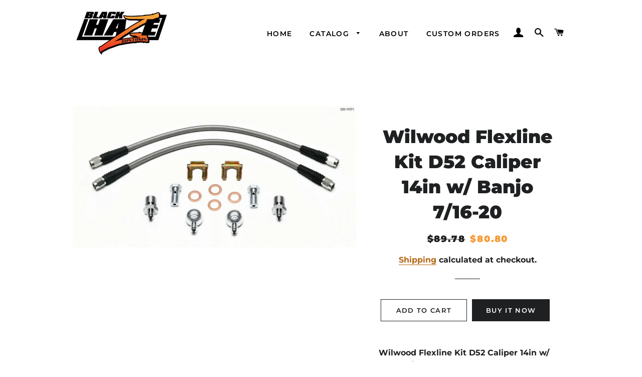

--- FILE ---
content_type: text/html; charset=utf-8
request_url: https://blackhazecustoms.com/products/wilwood-flexline-kit-d52-caliper-14in-w-banjo-7-16-20
body_size: 17402
content:
<!doctype html>
<html class="no-js" lang="en">
<head>

  <!-- Basic page needs ================================================== -->
  <meta charset="utf-8">
  <meta http-equiv="X-UA-Compatible" content="IE=edge,chrome=1">

  
    <link rel="shortcut icon" href="//blackhazecustoms.com/cdn/shop/files/favicon_32x32.png?v=1620754733" type="image/png" />
  

  <!-- Title and description ================================================== -->
  <title>
  Wilwood Flexline Kit D52 Caliper 14in w/ Banjo 7/16-20 &ndash; Black Haze Customs
  </title>

  
  <meta name="description" content="Wilwood Flexline Kit D52 Caliper 14in w/ Banjo 7/16-20">
  

  <!-- Helpers ================================================== -->
  <!-- /snippets/social-meta-tags.liquid -->




<meta property="og:site_name" content="Black Haze Customs">
<meta property="og:url" content="https://blackhazecustoms.com/products/wilwood-flexline-kit-d52-caliper-14in-w-banjo-7-16-20">
<meta property="og:title" content="Wilwood Flexline Kit D52 Caliper 14in w/ Banjo 7/16-20">
<meta property="og:type" content="product">
<meta property="og:description" content="Wilwood Flexline Kit D52 Caliper 14in w/ Banjo 7/16-20">

  <meta property="og:price:amount" content="80.80">
  <meta property="og:price:currency" content="USD">

<meta property="og:image" content="http://blackhazecustoms.com/cdn/shop/products/6ba558cce740173ffc9f885bf45f06ee_1200x1200.jpg?v=1626534902">
<meta property="og:image:secure_url" content="https://blackhazecustoms.com/cdn/shop/products/6ba558cce740173ffc9f885bf45f06ee_1200x1200.jpg?v=1626534902">


<meta name="twitter:card" content="summary_large_image">
<meta name="twitter:title" content="Wilwood Flexline Kit D52 Caliper 14in w/ Banjo 7/16-20">
<meta name="twitter:description" content="Wilwood Flexline Kit D52 Caliper 14in w/ Banjo 7/16-20">

  <link rel="canonical" href="https://blackhazecustoms.com/products/wilwood-flexline-kit-d52-caliper-14in-w-banjo-7-16-20">
  <meta name="viewport" content="width=device-width,initial-scale=1,shrink-to-fit=no">
  <meta name="theme-color" content="#1f2021">
  <style data-shopify>
  :root {
    --color-body-text: #1f2021;
    --color-body: #ffffff;
  }
</style>


  <!-- CSS ================================================== -->
  <link href="//blackhazecustoms.com/cdn/shop/t/3/assets/timber.scss.css?v=157820088832813603011759332428" rel="stylesheet" type="text/css" media="all" />
  <link href="//blackhazecustoms.com/cdn/shop/t/3/assets/theme.scss.css?v=179872851550300134561759332427" rel="stylesheet" type="text/css" media="all" />

  <!-- Sections ================================================== -->
  <script>
    window.theme = window.theme || {};
    theme.strings = {
      zoomClose: "Close (Esc)",
      zoomPrev: "Previous (Left arrow key)",
      zoomNext: "Next (Right arrow key)",
      moneyFormat: "${{amount}}",
      addressError: "Error looking up that address",
      addressNoResults: "No results for that address",
      addressQueryLimit: "You have exceeded the Google API usage limit. Consider upgrading to a \u003ca href=\"https:\/\/developers.google.com\/maps\/premium\/usage-limits\"\u003ePremium Plan\u003c\/a\u003e.",
      authError: "There was a problem authenticating your Google Maps account.",
      cartEmpty: "Your cart is currently empty.",
      cartCookie: "Enable cookies to use the shopping cart",
      cartSavings: "You're saving [savings]",
      productSlideLabel: "Slide [slide_number] of [slide_max]."
    };
    theme.settings = {
      cartType: "drawer",
      gridType: null
    };
  </script>

  <script src="//blackhazecustoms.com/cdn/shop/t/3/assets/jquery-2.2.3.min.js?v=58211863146907186831649263404" type="text/javascript"></script>

  <script src="//blackhazecustoms.com/cdn/shop/t/3/assets/lazysizes.min.js?v=155223123402716617051649263405" async="async"></script>

  <script src="//blackhazecustoms.com/cdn/shop/t/3/assets/theme.js?v=120041057677915617851649263417" defer="defer"></script>

  <!-- Header hook for plugins ================================================== -->
  <script>window.performance && window.performance.mark && window.performance.mark('shopify.content_for_header.start');</script><meta name="google-site-verification" content="4HzdDJd8_cmPA66l_tetItAWI-zxd4aUfZOTRoTmQpk">
<meta name="google-site-verification" content="2w4FN-ohXYAXNAPOsAobk3Wq0munLV3YpHOIR9fruog">
<meta name="google-site-verification" content="gQpzgNva1E8SACY4X6GZPsqzJ463MPtuMFpEOz031Po">
<meta id="shopify-digital-wallet" name="shopify-digital-wallet" content="/56534007973/digital_wallets/dialog">
<link rel="alternate" type="application/json+oembed" href="https://blackhazecustoms.com/products/wilwood-flexline-kit-d52-caliper-14in-w-banjo-7-16-20.oembed">
<script async="async" src="/checkouts/internal/preloads.js?locale=en-US"></script>
<script id="shopify-features" type="application/json">{"accessToken":"4b4ba053e2332d213633405b4298a734","betas":["rich-media-storefront-analytics"],"domain":"blackhazecustoms.com","predictiveSearch":true,"shopId":56534007973,"locale":"en"}</script>
<script>var Shopify = Shopify || {};
Shopify.shop = "blackhazecustoms.myshopify.com";
Shopify.locale = "en";
Shopify.currency = {"active":"USD","rate":"1.0"};
Shopify.country = "US";
Shopify.theme = {"name":"Brooklyn with Installments message","id":131958571252,"schema_name":"Brooklyn","schema_version":"17.5.0","theme_store_id":730,"role":"main"};
Shopify.theme.handle = "null";
Shopify.theme.style = {"id":null,"handle":null};
Shopify.cdnHost = "blackhazecustoms.com/cdn";
Shopify.routes = Shopify.routes || {};
Shopify.routes.root = "/";</script>
<script type="module">!function(o){(o.Shopify=o.Shopify||{}).modules=!0}(window);</script>
<script>!function(o){function n(){var o=[];function n(){o.push(Array.prototype.slice.apply(arguments))}return n.q=o,n}var t=o.Shopify=o.Shopify||{};t.loadFeatures=n(),t.autoloadFeatures=n()}(window);</script>
<script id="shop-js-analytics" type="application/json">{"pageType":"product"}</script>
<script defer="defer" async type="module" src="//blackhazecustoms.com/cdn/shopifycloud/shop-js/modules/v2/client.init-shop-cart-sync_BT-GjEfc.en.esm.js"></script>
<script defer="defer" async type="module" src="//blackhazecustoms.com/cdn/shopifycloud/shop-js/modules/v2/chunk.common_D58fp_Oc.esm.js"></script>
<script defer="defer" async type="module" src="//blackhazecustoms.com/cdn/shopifycloud/shop-js/modules/v2/chunk.modal_xMitdFEc.esm.js"></script>
<script type="module">
  await import("//blackhazecustoms.com/cdn/shopifycloud/shop-js/modules/v2/client.init-shop-cart-sync_BT-GjEfc.en.esm.js");
await import("//blackhazecustoms.com/cdn/shopifycloud/shop-js/modules/v2/chunk.common_D58fp_Oc.esm.js");
await import("//blackhazecustoms.com/cdn/shopifycloud/shop-js/modules/v2/chunk.modal_xMitdFEc.esm.js");

  window.Shopify.SignInWithShop?.initShopCartSync?.({"fedCMEnabled":true,"windoidEnabled":true});

</script>
<script id="__st">var __st={"a":56534007973,"offset":-18000,"reqid":"2b1e769b-d14c-4b5d-859c-7758dfcccf6a-1769087367","pageurl":"blackhazecustoms.com\/products\/wilwood-flexline-kit-d52-caliper-14in-w-banjo-7-16-20","u":"0278328f6d73","p":"product","rtyp":"product","rid":6918735331493};</script>
<script>window.ShopifyPaypalV4VisibilityTracking = true;</script>
<script id="captcha-bootstrap">!function(){'use strict';const t='contact',e='account',n='new_comment',o=[[t,t],['blogs',n],['comments',n],[t,'customer']],c=[[e,'customer_login'],[e,'guest_login'],[e,'recover_customer_password'],[e,'create_customer']],r=t=>t.map((([t,e])=>`form[action*='/${t}']:not([data-nocaptcha='true']) input[name='form_type'][value='${e}']`)).join(','),a=t=>()=>t?[...document.querySelectorAll(t)].map((t=>t.form)):[];function s(){const t=[...o],e=r(t);return a(e)}const i='password',u='form_key',d=['recaptcha-v3-token','g-recaptcha-response','h-captcha-response',i],f=()=>{try{return window.sessionStorage}catch{return}},m='__shopify_v',_=t=>t.elements[u];function p(t,e,n=!1){try{const o=window.sessionStorage,c=JSON.parse(o.getItem(e)),{data:r}=function(t){const{data:e,action:n}=t;return t[m]||n?{data:e,action:n}:{data:t,action:n}}(c);for(const[e,n]of Object.entries(r))t.elements[e]&&(t.elements[e].value=n);n&&o.removeItem(e)}catch(o){console.error('form repopulation failed',{error:o})}}const l='form_type',E='cptcha';function T(t){t.dataset[E]=!0}const w=window,h=w.document,L='Shopify',v='ce_forms',y='captcha';let A=!1;((t,e)=>{const n=(g='f06e6c50-85a8-45c8-87d0-21a2b65856fe',I='https://cdn.shopify.com/shopifycloud/storefront-forms-hcaptcha/ce_storefront_forms_captcha_hcaptcha.v1.5.2.iife.js',D={infoText:'Protected by hCaptcha',privacyText:'Privacy',termsText:'Terms'},(t,e,n)=>{const o=w[L][v],c=o.bindForm;if(c)return c(t,g,e,D).then(n);var r;o.q.push([[t,g,e,D],n]),r=I,A||(h.body.append(Object.assign(h.createElement('script'),{id:'captcha-provider',async:!0,src:r})),A=!0)});var g,I,D;w[L]=w[L]||{},w[L][v]=w[L][v]||{},w[L][v].q=[],w[L][y]=w[L][y]||{},w[L][y].protect=function(t,e){n(t,void 0,e),T(t)},Object.freeze(w[L][y]),function(t,e,n,w,h,L){const[v,y,A,g]=function(t,e,n){const i=e?o:[],u=t?c:[],d=[...i,...u],f=r(d),m=r(i),_=r(d.filter((([t,e])=>n.includes(e))));return[a(f),a(m),a(_),s()]}(w,h,L),I=t=>{const e=t.target;return e instanceof HTMLFormElement?e:e&&e.form},D=t=>v().includes(t);t.addEventListener('submit',(t=>{const e=I(t);if(!e)return;const n=D(e)&&!e.dataset.hcaptchaBound&&!e.dataset.recaptchaBound,o=_(e),c=g().includes(e)&&(!o||!o.value);(n||c)&&t.preventDefault(),c&&!n&&(function(t){try{if(!f())return;!function(t){const e=f();if(!e)return;const n=_(t);if(!n)return;const o=n.value;o&&e.removeItem(o)}(t);const e=Array.from(Array(32),(()=>Math.random().toString(36)[2])).join('');!function(t,e){_(t)||t.append(Object.assign(document.createElement('input'),{type:'hidden',name:u})),t.elements[u].value=e}(t,e),function(t,e){const n=f();if(!n)return;const o=[...t.querySelectorAll(`input[type='${i}']`)].map((({name:t})=>t)),c=[...d,...o],r={};for(const[a,s]of new FormData(t).entries())c.includes(a)||(r[a]=s);n.setItem(e,JSON.stringify({[m]:1,action:t.action,data:r}))}(t,e)}catch(e){console.error('failed to persist form',e)}}(e),e.submit())}));const S=(t,e)=>{t&&!t.dataset[E]&&(n(t,e.some((e=>e===t))),T(t))};for(const o of['focusin','change'])t.addEventListener(o,(t=>{const e=I(t);D(e)&&S(e,y())}));const B=e.get('form_key'),M=e.get(l),P=B&&M;t.addEventListener('DOMContentLoaded',(()=>{const t=y();if(P)for(const e of t)e.elements[l].value===M&&p(e,B);[...new Set([...A(),...v().filter((t=>'true'===t.dataset.shopifyCaptcha))])].forEach((e=>S(e,t)))}))}(h,new URLSearchParams(w.location.search),n,t,e,['guest_login'])})(!0,!0)}();</script>
<script integrity="sha256-4kQ18oKyAcykRKYeNunJcIwy7WH5gtpwJnB7kiuLZ1E=" data-source-attribution="shopify.loadfeatures" defer="defer" src="//blackhazecustoms.com/cdn/shopifycloud/storefront/assets/storefront/load_feature-a0a9edcb.js" crossorigin="anonymous"></script>
<script data-source-attribution="shopify.dynamic_checkout.dynamic.init">var Shopify=Shopify||{};Shopify.PaymentButton=Shopify.PaymentButton||{isStorefrontPortableWallets:!0,init:function(){window.Shopify.PaymentButton.init=function(){};var t=document.createElement("script");t.src="https://blackhazecustoms.com/cdn/shopifycloud/portable-wallets/latest/portable-wallets.en.js",t.type="module",document.head.appendChild(t)}};
</script>
<script data-source-attribution="shopify.dynamic_checkout.buyer_consent">
  function portableWalletsHideBuyerConsent(e){var t=document.getElementById("shopify-buyer-consent"),n=document.getElementById("shopify-subscription-policy-button");t&&n&&(t.classList.add("hidden"),t.setAttribute("aria-hidden","true"),n.removeEventListener("click",e))}function portableWalletsShowBuyerConsent(e){var t=document.getElementById("shopify-buyer-consent"),n=document.getElementById("shopify-subscription-policy-button");t&&n&&(t.classList.remove("hidden"),t.removeAttribute("aria-hidden"),n.addEventListener("click",e))}window.Shopify?.PaymentButton&&(window.Shopify.PaymentButton.hideBuyerConsent=portableWalletsHideBuyerConsent,window.Shopify.PaymentButton.showBuyerConsent=portableWalletsShowBuyerConsent);
</script>
<script>
  function portableWalletsCleanup(e){e&&e.src&&console.error("Failed to load portable wallets script "+e.src);var t=document.querySelectorAll("shopify-accelerated-checkout .shopify-payment-button__skeleton, shopify-accelerated-checkout-cart .wallet-cart-button__skeleton"),e=document.getElementById("shopify-buyer-consent");for(let e=0;e<t.length;e++)t[e].remove();e&&e.remove()}function portableWalletsNotLoadedAsModule(e){e instanceof ErrorEvent&&"string"==typeof e.message&&e.message.includes("import.meta")&&"string"==typeof e.filename&&e.filename.includes("portable-wallets")&&(window.removeEventListener("error",portableWalletsNotLoadedAsModule),window.Shopify.PaymentButton.failedToLoad=e,"loading"===document.readyState?document.addEventListener("DOMContentLoaded",window.Shopify.PaymentButton.init):window.Shopify.PaymentButton.init())}window.addEventListener("error",portableWalletsNotLoadedAsModule);
</script>

<script type="module" src="https://blackhazecustoms.com/cdn/shopifycloud/portable-wallets/latest/portable-wallets.en.js" onError="portableWalletsCleanup(this)" crossorigin="anonymous"></script>
<script nomodule>
  document.addEventListener("DOMContentLoaded", portableWalletsCleanup);
</script>

<link id="shopify-accelerated-checkout-styles" rel="stylesheet" media="screen" href="https://blackhazecustoms.com/cdn/shopifycloud/portable-wallets/latest/accelerated-checkout-backwards-compat.css" crossorigin="anonymous">
<style id="shopify-accelerated-checkout-cart">
        #shopify-buyer-consent {
  margin-top: 1em;
  display: inline-block;
  width: 100%;
}

#shopify-buyer-consent.hidden {
  display: none;
}

#shopify-subscription-policy-button {
  background: none;
  border: none;
  padding: 0;
  text-decoration: underline;
  font-size: inherit;
  cursor: pointer;
}

#shopify-subscription-policy-button::before {
  box-shadow: none;
}

      </style>

<script>window.performance && window.performance.mark && window.performance.mark('shopify.content_for_header.end');</script>

  <script src="//blackhazecustoms.com/cdn/shop/t/3/assets/modernizr.min.js?v=21391054748206432451649263405" type="text/javascript"></script>

  
  

<link href="https://monorail-edge.shopifysvc.com" rel="dns-prefetch">
<script>(function(){if ("sendBeacon" in navigator && "performance" in window) {try {var session_token_from_headers = performance.getEntriesByType('navigation')[0].serverTiming.find(x => x.name == '_s').description;} catch {var session_token_from_headers = undefined;}var session_cookie_matches = document.cookie.match(/_shopify_s=([^;]*)/);var session_token_from_cookie = session_cookie_matches && session_cookie_matches.length === 2 ? session_cookie_matches[1] : "";var session_token = session_token_from_headers || session_token_from_cookie || "";function handle_abandonment_event(e) {var entries = performance.getEntries().filter(function(entry) {return /monorail-edge.shopifysvc.com/.test(entry.name);});if (!window.abandonment_tracked && entries.length === 0) {window.abandonment_tracked = true;var currentMs = Date.now();var navigation_start = performance.timing.navigationStart;var payload = {shop_id: 56534007973,url: window.location.href,navigation_start,duration: currentMs - navigation_start,session_token,page_type: "product"};window.navigator.sendBeacon("https://monorail-edge.shopifysvc.com/v1/produce", JSON.stringify({schema_id: "online_store_buyer_site_abandonment/1.1",payload: payload,metadata: {event_created_at_ms: currentMs,event_sent_at_ms: currentMs}}));}}window.addEventListener('pagehide', handle_abandonment_event);}}());</script>
<script id="web-pixels-manager-setup">(function e(e,d,r,n,o){if(void 0===o&&(o={}),!Boolean(null===(a=null===(i=window.Shopify)||void 0===i?void 0:i.analytics)||void 0===a?void 0:a.replayQueue)){var i,a;window.Shopify=window.Shopify||{};var t=window.Shopify;t.analytics=t.analytics||{};var s=t.analytics;s.replayQueue=[],s.publish=function(e,d,r){return s.replayQueue.push([e,d,r]),!0};try{self.performance.mark("wpm:start")}catch(e){}var l=function(){var e={modern:/Edge?\/(1{2}[4-9]|1[2-9]\d|[2-9]\d{2}|\d{4,})\.\d+(\.\d+|)|Firefox\/(1{2}[4-9]|1[2-9]\d|[2-9]\d{2}|\d{4,})\.\d+(\.\d+|)|Chrom(ium|e)\/(9{2}|\d{3,})\.\d+(\.\d+|)|(Maci|X1{2}).+ Version\/(15\.\d+|(1[6-9]|[2-9]\d|\d{3,})\.\d+)([,.]\d+|)( \(\w+\)|)( Mobile\/\w+|) Safari\/|Chrome.+OPR\/(9{2}|\d{3,})\.\d+\.\d+|(CPU[ +]OS|iPhone[ +]OS|CPU[ +]iPhone|CPU IPhone OS|CPU iPad OS)[ +]+(15[._]\d+|(1[6-9]|[2-9]\d|\d{3,})[._]\d+)([._]\d+|)|Android:?[ /-](13[3-9]|1[4-9]\d|[2-9]\d{2}|\d{4,})(\.\d+|)(\.\d+|)|Android.+Firefox\/(13[5-9]|1[4-9]\d|[2-9]\d{2}|\d{4,})\.\d+(\.\d+|)|Android.+Chrom(ium|e)\/(13[3-9]|1[4-9]\d|[2-9]\d{2}|\d{4,})\.\d+(\.\d+|)|SamsungBrowser\/([2-9]\d|\d{3,})\.\d+/,legacy:/Edge?\/(1[6-9]|[2-9]\d|\d{3,})\.\d+(\.\d+|)|Firefox\/(5[4-9]|[6-9]\d|\d{3,})\.\d+(\.\d+|)|Chrom(ium|e)\/(5[1-9]|[6-9]\d|\d{3,})\.\d+(\.\d+|)([\d.]+$|.*Safari\/(?![\d.]+ Edge\/[\d.]+$))|(Maci|X1{2}).+ Version\/(10\.\d+|(1[1-9]|[2-9]\d|\d{3,})\.\d+)([,.]\d+|)( \(\w+\)|)( Mobile\/\w+|) Safari\/|Chrome.+OPR\/(3[89]|[4-9]\d|\d{3,})\.\d+\.\d+|(CPU[ +]OS|iPhone[ +]OS|CPU[ +]iPhone|CPU IPhone OS|CPU iPad OS)[ +]+(10[._]\d+|(1[1-9]|[2-9]\d|\d{3,})[._]\d+)([._]\d+|)|Android:?[ /-](13[3-9]|1[4-9]\d|[2-9]\d{2}|\d{4,})(\.\d+|)(\.\d+|)|Mobile Safari.+OPR\/([89]\d|\d{3,})\.\d+\.\d+|Android.+Firefox\/(13[5-9]|1[4-9]\d|[2-9]\d{2}|\d{4,})\.\d+(\.\d+|)|Android.+Chrom(ium|e)\/(13[3-9]|1[4-9]\d|[2-9]\d{2}|\d{4,})\.\d+(\.\d+|)|Android.+(UC? ?Browser|UCWEB|U3)[ /]?(15\.([5-9]|\d{2,})|(1[6-9]|[2-9]\d|\d{3,})\.\d+)\.\d+|SamsungBrowser\/(5\.\d+|([6-9]|\d{2,})\.\d+)|Android.+MQ{2}Browser\/(14(\.(9|\d{2,})|)|(1[5-9]|[2-9]\d|\d{3,})(\.\d+|))(\.\d+|)|K[Aa][Ii]OS\/(3\.\d+|([4-9]|\d{2,})\.\d+)(\.\d+|)/},d=e.modern,r=e.legacy,n=navigator.userAgent;return n.match(d)?"modern":n.match(r)?"legacy":"unknown"}(),u="modern"===l?"modern":"legacy",c=(null!=n?n:{modern:"",legacy:""})[u],f=function(e){return[e.baseUrl,"/wpm","/b",e.hashVersion,"modern"===e.buildTarget?"m":"l",".js"].join("")}({baseUrl:d,hashVersion:r,buildTarget:u}),m=function(e){var d=e.version,r=e.bundleTarget,n=e.surface,o=e.pageUrl,i=e.monorailEndpoint;return{emit:function(e){var a=e.status,t=e.errorMsg,s=(new Date).getTime(),l=JSON.stringify({metadata:{event_sent_at_ms:s},events:[{schema_id:"web_pixels_manager_load/3.1",payload:{version:d,bundle_target:r,page_url:o,status:a,surface:n,error_msg:t},metadata:{event_created_at_ms:s}}]});if(!i)return console&&console.warn&&console.warn("[Web Pixels Manager] No Monorail endpoint provided, skipping logging."),!1;try{return self.navigator.sendBeacon.bind(self.navigator)(i,l)}catch(e){}var u=new XMLHttpRequest;try{return u.open("POST",i,!0),u.setRequestHeader("Content-Type","text/plain"),u.send(l),!0}catch(e){return console&&console.warn&&console.warn("[Web Pixels Manager] Got an unhandled error while logging to Monorail."),!1}}}}({version:r,bundleTarget:l,surface:e.surface,pageUrl:self.location.href,monorailEndpoint:e.monorailEndpoint});try{o.browserTarget=l,function(e){var d=e.src,r=e.async,n=void 0===r||r,o=e.onload,i=e.onerror,a=e.sri,t=e.scriptDataAttributes,s=void 0===t?{}:t,l=document.createElement("script"),u=document.querySelector("head"),c=document.querySelector("body");if(l.async=n,l.src=d,a&&(l.integrity=a,l.crossOrigin="anonymous"),s)for(var f in s)if(Object.prototype.hasOwnProperty.call(s,f))try{l.dataset[f]=s[f]}catch(e){}if(o&&l.addEventListener("load",o),i&&l.addEventListener("error",i),u)u.appendChild(l);else{if(!c)throw new Error("Did not find a head or body element to append the script");c.appendChild(l)}}({src:f,async:!0,onload:function(){if(!function(){var e,d;return Boolean(null===(d=null===(e=window.Shopify)||void 0===e?void 0:e.analytics)||void 0===d?void 0:d.initialized)}()){var d=window.webPixelsManager.init(e)||void 0;if(d){var r=window.Shopify.analytics;r.replayQueue.forEach((function(e){var r=e[0],n=e[1],o=e[2];d.publishCustomEvent(r,n,o)})),r.replayQueue=[],r.publish=d.publishCustomEvent,r.visitor=d.visitor,r.initialized=!0}}},onerror:function(){return m.emit({status:"failed",errorMsg:"".concat(f," has failed to load")})},sri:function(e){var d=/^sha384-[A-Za-z0-9+/=]+$/;return"string"==typeof e&&d.test(e)}(c)?c:"",scriptDataAttributes:o}),m.emit({status:"loading"})}catch(e){m.emit({status:"failed",errorMsg:(null==e?void 0:e.message)||"Unknown error"})}}})({shopId: 56534007973,storefrontBaseUrl: "https://blackhazecustoms.com",extensionsBaseUrl: "https://extensions.shopifycdn.com/cdn/shopifycloud/web-pixels-manager",monorailEndpoint: "https://monorail-edge.shopifysvc.com/unstable/produce_batch",surface: "storefront-renderer",enabledBetaFlags: ["2dca8a86"],webPixelsConfigList: [{"id":"525402356","configuration":"{\"config\":\"{\\\"pixel_id\\\":\\\"GT-KVJ7X7X\\\",\\\"target_country\\\":\\\"US\\\",\\\"gtag_events\\\":[{\\\"type\\\":\\\"purchase\\\",\\\"action_label\\\":\\\"MC-6RNGSN3WV2\\\"},{\\\"type\\\":\\\"page_view\\\",\\\"action_label\\\":\\\"MC-6RNGSN3WV2\\\"},{\\\"type\\\":\\\"view_item\\\",\\\"action_label\\\":\\\"MC-6RNGSN3WV2\\\"}],\\\"enable_monitoring_mode\\\":false}\"}","eventPayloadVersion":"v1","runtimeContext":"OPEN","scriptVersion":"b2a88bafab3e21179ed38636efcd8a93","type":"APP","apiClientId":1780363,"privacyPurposes":[],"dataSharingAdjustments":{"protectedCustomerApprovalScopes":["read_customer_address","read_customer_email","read_customer_name","read_customer_personal_data","read_customer_phone"]}},{"id":"208568564","configuration":"{\"pixel_id\":\"565166391163987\",\"pixel_type\":\"facebook_pixel\",\"metaapp_system_user_token\":\"-\"}","eventPayloadVersion":"v1","runtimeContext":"OPEN","scriptVersion":"ca16bc87fe92b6042fbaa3acc2fbdaa6","type":"APP","apiClientId":2329312,"privacyPurposes":["ANALYTICS","MARKETING","SALE_OF_DATA"],"dataSharingAdjustments":{"protectedCustomerApprovalScopes":["read_customer_address","read_customer_email","read_customer_name","read_customer_personal_data","read_customer_phone"]}},{"id":"70123764","eventPayloadVersion":"v1","runtimeContext":"LAX","scriptVersion":"1","type":"CUSTOM","privacyPurposes":["ANALYTICS"],"name":"Google Analytics tag (migrated)"},{"id":"shopify-app-pixel","configuration":"{}","eventPayloadVersion":"v1","runtimeContext":"STRICT","scriptVersion":"0450","apiClientId":"shopify-pixel","type":"APP","privacyPurposes":["ANALYTICS","MARKETING"]},{"id":"shopify-custom-pixel","eventPayloadVersion":"v1","runtimeContext":"LAX","scriptVersion":"0450","apiClientId":"shopify-pixel","type":"CUSTOM","privacyPurposes":["ANALYTICS","MARKETING"]}],isMerchantRequest: false,initData: {"shop":{"name":"Black Haze Customs","paymentSettings":{"currencyCode":"USD"},"myshopifyDomain":"blackhazecustoms.myshopify.com","countryCode":"US","storefrontUrl":"https:\/\/blackhazecustoms.com"},"customer":null,"cart":null,"checkout":null,"productVariants":[{"price":{"amount":80.8,"currencyCode":"USD"},"product":{"title":"Wilwood Flexline Kit D52 Caliper 14in w\/ Banjo 7\/16-20","vendor":"Wilwood","id":"6918735331493","untranslatedTitle":"Wilwood Flexline Kit D52 Caliper 14in w\/ Banjo 7\/16-20","url":"\/products\/wilwood-flexline-kit-d52-caliper-14in-w-banjo-7-16-20","type":"Brake Line Kits"},"id":"40385285816485","image":{"src":"\/\/blackhazecustoms.com\/cdn\/shop\/products\/6ba558cce740173ffc9f885bf45f06ee.jpg?v=1626534902"},"sku":"WIL220-11371","title":"Default Title","untranslatedTitle":"Default Title"}],"purchasingCompany":null},},"https://blackhazecustoms.com/cdn","fcfee988w5aeb613cpc8e4bc33m6693e112",{"modern":"","legacy":""},{"shopId":"56534007973","storefrontBaseUrl":"https:\/\/blackhazecustoms.com","extensionBaseUrl":"https:\/\/extensions.shopifycdn.com\/cdn\/shopifycloud\/web-pixels-manager","surface":"storefront-renderer","enabledBetaFlags":"[\"2dca8a86\"]","isMerchantRequest":"false","hashVersion":"fcfee988w5aeb613cpc8e4bc33m6693e112","publish":"custom","events":"[[\"page_viewed\",{}],[\"product_viewed\",{\"productVariant\":{\"price\":{\"amount\":80.8,\"currencyCode\":\"USD\"},\"product\":{\"title\":\"Wilwood Flexline Kit D52 Caliper 14in w\/ Banjo 7\/16-20\",\"vendor\":\"Wilwood\",\"id\":\"6918735331493\",\"untranslatedTitle\":\"Wilwood Flexline Kit D52 Caliper 14in w\/ Banjo 7\/16-20\",\"url\":\"\/products\/wilwood-flexline-kit-d52-caliper-14in-w-banjo-7-16-20\",\"type\":\"Brake Line Kits\"},\"id\":\"40385285816485\",\"image\":{\"src\":\"\/\/blackhazecustoms.com\/cdn\/shop\/products\/6ba558cce740173ffc9f885bf45f06ee.jpg?v=1626534902\"},\"sku\":\"WIL220-11371\",\"title\":\"Default Title\",\"untranslatedTitle\":\"Default Title\"}}]]"});</script><script>
  window.ShopifyAnalytics = window.ShopifyAnalytics || {};
  window.ShopifyAnalytics.meta = window.ShopifyAnalytics.meta || {};
  window.ShopifyAnalytics.meta.currency = 'USD';
  var meta = {"product":{"id":6918735331493,"gid":"gid:\/\/shopify\/Product\/6918735331493","vendor":"Wilwood","type":"Brake Line Kits","handle":"wilwood-flexline-kit-d52-caliper-14in-w-banjo-7-16-20","variants":[{"id":40385285816485,"price":8080,"name":"Wilwood Flexline Kit D52 Caliper 14in w\/ Banjo 7\/16-20","public_title":null,"sku":"WIL220-11371"}],"remote":false},"page":{"pageType":"product","resourceType":"product","resourceId":6918735331493,"requestId":"2b1e769b-d14c-4b5d-859c-7758dfcccf6a-1769087367"}};
  for (var attr in meta) {
    window.ShopifyAnalytics.meta[attr] = meta[attr];
  }
</script>
<script class="analytics">
  (function () {
    var customDocumentWrite = function(content) {
      var jquery = null;

      if (window.jQuery) {
        jquery = window.jQuery;
      } else if (window.Checkout && window.Checkout.$) {
        jquery = window.Checkout.$;
      }

      if (jquery) {
        jquery('body').append(content);
      }
    };

    var hasLoggedConversion = function(token) {
      if (token) {
        return document.cookie.indexOf('loggedConversion=' + token) !== -1;
      }
      return false;
    }

    var setCookieIfConversion = function(token) {
      if (token) {
        var twoMonthsFromNow = new Date(Date.now());
        twoMonthsFromNow.setMonth(twoMonthsFromNow.getMonth() + 2);

        document.cookie = 'loggedConversion=' + token + '; expires=' + twoMonthsFromNow;
      }
    }

    var trekkie = window.ShopifyAnalytics.lib = window.trekkie = window.trekkie || [];
    if (trekkie.integrations) {
      return;
    }
    trekkie.methods = [
      'identify',
      'page',
      'ready',
      'track',
      'trackForm',
      'trackLink'
    ];
    trekkie.factory = function(method) {
      return function() {
        var args = Array.prototype.slice.call(arguments);
        args.unshift(method);
        trekkie.push(args);
        return trekkie;
      };
    };
    for (var i = 0; i < trekkie.methods.length; i++) {
      var key = trekkie.methods[i];
      trekkie[key] = trekkie.factory(key);
    }
    trekkie.load = function(config) {
      trekkie.config = config || {};
      trekkie.config.initialDocumentCookie = document.cookie;
      var first = document.getElementsByTagName('script')[0];
      var script = document.createElement('script');
      script.type = 'text/javascript';
      script.onerror = function(e) {
        var scriptFallback = document.createElement('script');
        scriptFallback.type = 'text/javascript';
        scriptFallback.onerror = function(error) {
                var Monorail = {
      produce: function produce(monorailDomain, schemaId, payload) {
        var currentMs = new Date().getTime();
        var event = {
          schema_id: schemaId,
          payload: payload,
          metadata: {
            event_created_at_ms: currentMs,
            event_sent_at_ms: currentMs
          }
        };
        return Monorail.sendRequest("https://" + monorailDomain + "/v1/produce", JSON.stringify(event));
      },
      sendRequest: function sendRequest(endpointUrl, payload) {
        // Try the sendBeacon API
        if (window && window.navigator && typeof window.navigator.sendBeacon === 'function' && typeof window.Blob === 'function' && !Monorail.isIos12()) {
          var blobData = new window.Blob([payload], {
            type: 'text/plain'
          });

          if (window.navigator.sendBeacon(endpointUrl, blobData)) {
            return true;
          } // sendBeacon was not successful

        } // XHR beacon

        var xhr = new XMLHttpRequest();

        try {
          xhr.open('POST', endpointUrl);
          xhr.setRequestHeader('Content-Type', 'text/plain');
          xhr.send(payload);
        } catch (e) {
          console.log(e);
        }

        return false;
      },
      isIos12: function isIos12() {
        return window.navigator.userAgent.lastIndexOf('iPhone; CPU iPhone OS 12_') !== -1 || window.navigator.userAgent.lastIndexOf('iPad; CPU OS 12_') !== -1;
      }
    };
    Monorail.produce('monorail-edge.shopifysvc.com',
      'trekkie_storefront_load_errors/1.1',
      {shop_id: 56534007973,
      theme_id: 131958571252,
      app_name: "storefront",
      context_url: window.location.href,
      source_url: "//blackhazecustoms.com/cdn/s/trekkie.storefront.1bbfab421998800ff09850b62e84b8915387986d.min.js"});

        };
        scriptFallback.async = true;
        scriptFallback.src = '//blackhazecustoms.com/cdn/s/trekkie.storefront.1bbfab421998800ff09850b62e84b8915387986d.min.js';
        first.parentNode.insertBefore(scriptFallback, first);
      };
      script.async = true;
      script.src = '//blackhazecustoms.com/cdn/s/trekkie.storefront.1bbfab421998800ff09850b62e84b8915387986d.min.js';
      first.parentNode.insertBefore(script, first);
    };
    trekkie.load(
      {"Trekkie":{"appName":"storefront","development":false,"defaultAttributes":{"shopId":56534007973,"isMerchantRequest":null,"themeId":131958571252,"themeCityHash":"3791080987012663006","contentLanguage":"en","currency":"USD","eventMetadataId":"ef36cca7-f8ee-4430-8cf9-63fc07a8397b"},"isServerSideCookieWritingEnabled":true,"monorailRegion":"shop_domain","enabledBetaFlags":["65f19447"]},"Session Attribution":{},"S2S":{"facebookCapiEnabled":true,"source":"trekkie-storefront-renderer","apiClientId":580111}}
    );

    var loaded = false;
    trekkie.ready(function() {
      if (loaded) return;
      loaded = true;

      window.ShopifyAnalytics.lib = window.trekkie;

      var originalDocumentWrite = document.write;
      document.write = customDocumentWrite;
      try { window.ShopifyAnalytics.merchantGoogleAnalytics.call(this); } catch(error) {};
      document.write = originalDocumentWrite;

      window.ShopifyAnalytics.lib.page(null,{"pageType":"product","resourceType":"product","resourceId":6918735331493,"requestId":"2b1e769b-d14c-4b5d-859c-7758dfcccf6a-1769087367","shopifyEmitted":true});

      var match = window.location.pathname.match(/checkouts\/(.+)\/(thank_you|post_purchase)/)
      var token = match? match[1]: undefined;
      if (!hasLoggedConversion(token)) {
        setCookieIfConversion(token);
        window.ShopifyAnalytics.lib.track("Viewed Product",{"currency":"USD","variantId":40385285816485,"productId":6918735331493,"productGid":"gid:\/\/shopify\/Product\/6918735331493","name":"Wilwood Flexline Kit D52 Caliper 14in w\/ Banjo 7\/16-20","price":"80.80","sku":"WIL220-11371","brand":"Wilwood","variant":null,"category":"Brake Line Kits","nonInteraction":true,"remote":false},undefined,undefined,{"shopifyEmitted":true});
      window.ShopifyAnalytics.lib.track("monorail:\/\/trekkie_storefront_viewed_product\/1.1",{"currency":"USD","variantId":40385285816485,"productId":6918735331493,"productGid":"gid:\/\/shopify\/Product\/6918735331493","name":"Wilwood Flexline Kit D52 Caliper 14in w\/ Banjo 7\/16-20","price":"80.80","sku":"WIL220-11371","brand":"Wilwood","variant":null,"category":"Brake Line Kits","nonInteraction":true,"remote":false,"referer":"https:\/\/blackhazecustoms.com\/products\/wilwood-flexline-kit-d52-caliper-14in-w-banjo-7-16-20"});
      }
    });


        var eventsListenerScript = document.createElement('script');
        eventsListenerScript.async = true;
        eventsListenerScript.src = "//blackhazecustoms.com/cdn/shopifycloud/storefront/assets/shop_events_listener-3da45d37.js";
        document.getElementsByTagName('head')[0].appendChild(eventsListenerScript);

})();</script>
  <script>
  if (!window.ga || (window.ga && typeof window.ga !== 'function')) {
    window.ga = function ga() {
      (window.ga.q = window.ga.q || []).push(arguments);
      if (window.Shopify && window.Shopify.analytics && typeof window.Shopify.analytics.publish === 'function') {
        window.Shopify.analytics.publish("ga_stub_called", {}, {sendTo: "google_osp_migration"});
      }
      console.error("Shopify's Google Analytics stub called with:", Array.from(arguments), "\nSee https://help.shopify.com/manual/promoting-marketing/pixels/pixel-migration#google for more information.");
    };
    if (window.Shopify && window.Shopify.analytics && typeof window.Shopify.analytics.publish === 'function') {
      window.Shopify.analytics.publish("ga_stub_initialized", {}, {sendTo: "google_osp_migration"});
    }
  }
</script>
<script
  defer
  src="https://blackhazecustoms.com/cdn/shopifycloud/perf-kit/shopify-perf-kit-3.0.4.min.js"
  data-application="storefront-renderer"
  data-shop-id="56534007973"
  data-render-region="gcp-us-central1"
  data-page-type="product"
  data-theme-instance-id="131958571252"
  data-theme-name="Brooklyn"
  data-theme-version="17.5.0"
  data-monorail-region="shop_domain"
  data-resource-timing-sampling-rate="10"
  data-shs="true"
  data-shs-beacon="true"
  data-shs-export-with-fetch="true"
  data-shs-logs-sample-rate="1"
  data-shs-beacon-endpoint="https://blackhazecustoms.com/api/collect"
></script>
</head>


<body id="wilwood-flexline-kit-d52-caliper-14in-w-banjo-7-16-20" class="template-product">

  <div id="shopify-section-header" class="shopify-section"><style data-shopify>.header-wrapper .site-nav__link,
  .header-wrapper .site-header__logo a,
  .header-wrapper .site-nav__dropdown-link,
  .header-wrapper .site-nav--has-dropdown > a.nav-focus,
  .header-wrapper .site-nav--has-dropdown.nav-hover > a,
  .header-wrapper .site-nav--has-dropdown:hover > a {
    color: #000000;
  }

  .header-wrapper .site-header__logo a:hover,
  .header-wrapper .site-header__logo a:focus,
  .header-wrapper .site-nav__link:hover,
  .header-wrapper .site-nav__link:focus,
  .header-wrapper .site-nav--has-dropdown a:hover,
  .header-wrapper .site-nav--has-dropdown > a.nav-focus:hover,
  .header-wrapper .site-nav--has-dropdown > a.nav-focus:focus,
  .header-wrapper .site-nav--has-dropdown .site-nav__link:hover,
  .header-wrapper .site-nav--has-dropdown .site-nav__link:focus,
  .header-wrapper .site-nav--has-dropdown.nav-hover > a:hover,
  .header-wrapper .site-nav__dropdown a:focus {
    color: rgba(0, 0, 0, 0.75);
  }

  .header-wrapper .burger-icon,
  .header-wrapper .site-nav--has-dropdown:hover > a:before,
  .header-wrapper .site-nav--has-dropdown > a.nav-focus:before,
  .header-wrapper .site-nav--has-dropdown.nav-hover > a:before {
    background: #000000;
  }

  .header-wrapper .site-nav__link:hover .burger-icon {
    background: rgba(0, 0, 0, 0.75);
  }

  .site-header__logo img {
    max-width: 195px;
  }

  @media screen and (max-width: 768px) {
    .site-header__logo img {
      max-width: 100%;
    }
  }</style><div data-section-id="header" data-section-type="header-section" data-template="product">
  <div id="NavDrawer" class="drawer drawer--left">
      <div class="drawer__inner drawer-left__inner">

    

    <ul class="mobile-nav">
      
        

          <li class="mobile-nav__item">
            <a
              href="/"
              class="mobile-nav__link"
              >
                Home
            </a>
          </li>

        
      
        
          <li class="mobile-nav__item">
            <div class="mobile-nav__has-sublist">
              <a
                href="/collections/all"
                class="mobile-nav__link"
                id="Label-2"
                >Catalog</a>
              <div class="mobile-nav__toggle">
                <button type="button" class="mobile-nav__toggle-btn icon-fallback-text" aria-controls="Linklist-2" aria-expanded="false">
                  <span class="icon-fallback-text mobile-nav__toggle-open">
                    <span class="icon icon-plus" aria-hidden="true"></span>
                    <span class="fallback-text">Expand submenu Catalog</span>
                  </span>
                  <span class="icon-fallback-text mobile-nav__toggle-close">
                    <span class="icon icon-minus" aria-hidden="true"></span>
                    <span class="fallback-text">Collapse submenu Catalog</span>
                  </span>
                </button>
              </div>
            </div>
            <ul class="mobile-nav__sublist" id="Linklist-2" aria-labelledby="Label-2" role="navigation">
              
              
                
                <li class="mobile-nav__item">
                  <div class="mobile-nav__has-sublist">
                    <a
                      href="/pages/truck-parts"
                      class="mobile-nav__link"
                      id="Label-2-1"
                      >
                        Truck Parts
                    </a>
                    <div class="mobile-nav__toggle">
                      <button type="button" class="mobile-nav__toggle-btn icon-fallback-text" aria-controls="Linklist-2-1" aria-expanded="false">
                        <span class="icon-fallback-text mobile-nav__toggle-open">
                          <span class="icon icon-plus" aria-hidden="true"></span>
                          <span class="fallback-text">Expand submenu Catalog</span>
                        </span>
                        <span class="icon-fallback-text mobile-nav__toggle-close">
                          <span class="icon icon-minus" aria-hidden="true"></span>
                          <span class="fallback-text">Collapse submenu Catalog</span>
                        </span>
                      </button>
                    </div>
                  </div>
                  <ul class="mobile-nav__sublist mobile-nav__subsublist" id="Linklist-2-1" aria-labelledby="Label-2-1" role="navigation">
                    
                      <li class="mobile-nav__item">
                        <a
                          href="/collections/air-filters"
                          class="mobile-nav__link"
                          >
                            Air Filters
                        </a>
                      </li>
                    
                      <li class="mobile-nav__item">
                        <a
                          href="/collections/battery-mounts"
                          class="mobile-nav__link"
                          >
                            Battery Mounts
                        </a>
                      </li>
                    
                      <li class="mobile-nav__item">
                        <a
                          href="/collections/body-mount-kits"
                          class="mobile-nav__link"
                          >
                            Body Mount Kits
                        </a>
                      </li>
                    
                      <li class="mobile-nav__item">
                        <a
                          href="/collections/catch-cans"
                          class="mobile-nav__link"
                          >
                            Catch Cans
                        </a>
                      </li>
                    
                      <li class="mobile-nav__item">
                        <a
                          href="/collections/cold-air-intakes"
                          class="mobile-nav__link"
                          >
                            Cold Air Intakes
                        </a>
                      </li>
                    
                      <li class="mobile-nav__item">
                        <a
                          href="/collections/coolant-hoses"
                          class="mobile-nav__link"
                          >
                            Coolant Hoses
                        </a>
                      </li>
                    
                      <li class="mobile-nav__item">
                        <a
                          href="/collections/coolant-overflow-tank"
                          class="mobile-nav__link"
                          >
                            Coolant Overflow Tank
                        </a>
                      </li>
                    
                      <li class="mobile-nav__item">
                        <a
                          href="/collections/engine-coolant-reservoirs"
                          class="mobile-nav__link"
                          >
                            Engine Coolant Reservoirs
                        </a>
                      </li>
                    
                      <li class="mobile-nav__item">
                        <a
                          href="/collections/engine-crankcase-vent-kits"
                          class="mobile-nav__link"
                          >
                            Engine Crankcase Vent Kits
                        </a>
                      </li>
                    
                      <li class="mobile-nav__item">
                        <a
                          href="/collections/engine-intake-manifolds"
                          class="mobile-nav__link"
                          >
                            Engine Intake Manifolds
                        </a>
                      </li>
                    
                      <li class="mobile-nav__item">
                        <a
                          href="/collections/engine-oil-coolers"
                          class="mobile-nav__link"
                          >
                            Engine Oil Coolers
                        </a>
                      </li>
                    
                      <li class="mobile-nav__item">
                        <a
                          href="/collections/engine-oil-filler-caps"
                          class="mobile-nav__link"
                          >
                            Engine Oil Filler Caps
                        </a>
                      </li>
                    
                      <li class="mobile-nav__item">
                        <a
                          href="/collections/engine-oil-pans"
                          class="mobile-nav__link"
                          >
                            Engine Oil Pans
                        </a>
                      </li>
                    
                      <li class="mobile-nav__item">
                        <a
                          href="/collections/engine-push-rods"
                          class="mobile-nav__link"
                          >
                            Engine Push Rods
                        </a>
                      </li>
                    
                      <li class="mobile-nav__item">
                        <a
                          href="/collections/exhaust-fluid-caps"
                          class="mobile-nav__link"
                          >
                            Exhaust Fluid Caps
                        </a>
                      </li>
                    
                      <li class="mobile-nav__item">
                        <a
                          href="/collections/fuel-system-upgrades"
                          class="mobile-nav__link"
                          >
                            Fuel System Upgrades
                        </a>
                      </li>
                    
                      <li class="mobile-nav__item">
                        <a
                          href="/collections/fuel-tank-sump"
                          class="mobile-nav__link"
                          >
                            Fuel Tank Sump
                        </a>
                      </li>
                    
                      <li class="mobile-nav__item">
                        <a
                          href="/collections/intercooler-pipes"
                          class="mobile-nav__link"
                          >
                            Intercooler Pipes
                        </a>
                      </li>
                    
                      <li class="mobile-nav__item">
                        <a
                          href="/collections/intercoolers"
                          class="mobile-nav__link"
                          >
                            Intercoolers
                        </a>
                      </li>
                    
                      <li class="mobile-nav__item">
                        <a
                          href="/collections/leveling-kits"
                          class="mobile-nav__link"
                          >
                            Leveling Kits
                        </a>
                      </li>
                    
                      <li class="mobile-nav__item">
                        <a
                          href="/collections/pre-filters"
                          class="mobile-nav__link"
                          >
                            Pre-Filters
                        </a>
                      </li>
                    
                      <li class="mobile-nav__item">
                        <a
                          href="/collections/turbocharger-kits"
                          class="mobile-nav__link"
                          >
                            Turbocharger Kits
                        </a>
                      </li>
                    
                      <li class="mobile-nav__item">
                        <a
                          href="/collections/wheels"
                          class="mobile-nav__link"
                          >
                            Wheels
                        </a>
                      </li>
                    
                  </ul>
                </li>
                
              
                
                <li class="mobile-nav__item">
                  <a
                    href="/pages/golf-cart-parts"
                    class="mobile-nav__link"
                    >
                      Golf Cart Parts
                  </a>
                </li>
                
              
            </ul>
          </li>

          
      
        

          <li class="mobile-nav__item">
            <a
              href="/pages/about-us"
              class="mobile-nav__link"
              >
                About
            </a>
          </li>

        
      
        

          <li class="mobile-nav__item">
            <a
              href="/pages/custom-orders"
              class="mobile-nav__link"
              >
                Custom Orders
            </a>
          </li>

        
      
      
      <li class="mobile-nav__spacer"></li>

      
      
        
          <li class="mobile-nav__item mobile-nav__item--secondary">
            <a href="/account/login" id="customer_login_link">Log In</a>
          </li>
          <li class="mobile-nav__item mobile-nav__item--secondary">
            <a href="/account/register" id="customer_register_link">Create Account</a>
          </li>
        
      
      
        <li class="mobile-nav__item mobile-nav__item--secondary"><a href="/search">Search</a></li>
      
        <li class="mobile-nav__item mobile-nav__item--secondary"><a href="/policies/privacy-policy">Privacy Policy</a></li>
      
        <li class="mobile-nav__item mobile-nav__item--secondary"><a href="/policies/refund-policy">Refund Policy</a></li>
      
        <li class="mobile-nav__item mobile-nav__item--secondary"><a href="/policies/shipping-policy">Shipping Policy</a></li>
      
        <li class="mobile-nav__item mobile-nav__item--secondary"><a href="/policies/terms-of-service">Terms of Service</a></li>
      
    </ul>
    <!-- //mobile-nav -->
  </div>


  </div>
  <div class="header-container drawer__header-container">
    <div class="header-wrapper" data-header-wrapper>
      

      <header class="site-header" role="banner">
        <div class="wrapper">
          <div class="grid--full grid--table">
            <div class="grid__item large--hide large--one-sixth one-quarter">
              <div class="site-nav--open site-nav--mobile">
                <button type="button" class="icon-fallback-text site-nav__link site-nav__link--burger js-drawer-open-button-left" aria-controls="NavDrawer">
                  <span class="burger-icon burger-icon--top"></span>
                  <span class="burger-icon burger-icon--mid"></span>
                  <span class="burger-icon burger-icon--bottom"></span>
                  <span class="fallback-text">Site navigation</span>
                </button>
              </div>
            </div>
            <div class="grid__item large--one-third medium-down--one-half">
              
              
                <div class="h1 site-header__logo large--left" itemscope itemtype="http://schema.org/Organization">
              
                

                <a href="/" itemprop="url" class="site-header__logo-link">
                  
                    <img class="site-header__logo-image" src="//blackhazecustoms.com/cdn/shop/files/blackhaze-logo-whiteborder_195x.png?v=1620239184" srcset="//blackhazecustoms.com/cdn/shop/files/blackhaze-logo-whiteborder_195x.png?v=1620239184 1x, //blackhazecustoms.com/cdn/shop/files/blackhaze-logo-whiteborder_195x@2x.png?v=1620239184 2x" alt="Black Haze Customs" itemprop="logo">

                    
                  
                </a>
              
                </div>
              
            </div>
            <nav class="grid__item large--two-thirds large--text-right medium-down--hide" role="navigation">
              
              <!-- begin site-nav -->
              <ul class="site-nav" id="AccessibleNav">
                
                  
                    <li class="site-nav__item">
                      <a
                        href="/"
                        class="site-nav__link"
                        data-meganav-type="child"
                        >
                          Home
                      </a>
                    </li>
                  
                
                  
                  
                    <li
                      class="site-nav__item site-nav--has-dropdown "
                      aria-haspopup="true"
                      data-meganav-type="parent">
                      <a
                        href="/collections/all"
                        class="site-nav__link"
                        data-meganav-type="parent"
                        aria-controls="MenuParent-2"
                        aria-expanded="false"
                        >
                          Catalog
                          <span class="icon icon-arrow-down" aria-hidden="true"></span>
                      </a>
                      <ul
                        id="MenuParent-2"
                        class="site-nav__dropdown site-nav--has-grandchildren"
                        data-meganav-dropdown>
                        
                          
                          
                            <li
                              class="site-nav__item site-nav--has-dropdown site-nav--has-dropdown-grandchild "
                              aria-haspopup="true">
                              <a
                                href="/pages/truck-parts"
                                class="site-nav__dropdown-link"
                                aria-controls="MenuChildren-2-1"
                                data-meganav-type="parent"
                                
                                tabindex="-1">
                                  Truck Parts
                                  <span class="icon icon-arrow-down" aria-hidden="true"></span>
                              </a>
                              <div class="site-nav__dropdown-grandchild">
                                <ul
                                  id="MenuChildren-2-1"
                                  data-meganav-dropdown>
                                  
                                    <li>
                                      <a
                                        href="/collections/air-filters"
                                        class="site-nav__dropdown-link"
                                        data-meganav-type="child"
                                        
                                        tabindex="-1">
                                          Air Filters
                                        </a>
                                    </li>
                                  
                                    <li>
                                      <a
                                        href="/collections/battery-mounts"
                                        class="site-nav__dropdown-link"
                                        data-meganav-type="child"
                                        
                                        tabindex="-1">
                                          Battery Mounts
                                        </a>
                                    </li>
                                  
                                    <li>
                                      <a
                                        href="/collections/body-mount-kits"
                                        class="site-nav__dropdown-link"
                                        data-meganav-type="child"
                                        
                                        tabindex="-1">
                                          Body Mount Kits
                                        </a>
                                    </li>
                                  
                                    <li>
                                      <a
                                        href="/collections/catch-cans"
                                        class="site-nav__dropdown-link"
                                        data-meganav-type="child"
                                        
                                        tabindex="-1">
                                          Catch Cans
                                        </a>
                                    </li>
                                  
                                    <li>
                                      <a
                                        href="/collections/cold-air-intakes"
                                        class="site-nav__dropdown-link"
                                        data-meganav-type="child"
                                        
                                        tabindex="-1">
                                          Cold Air Intakes
                                        </a>
                                    </li>
                                  
                                    <li>
                                      <a
                                        href="/collections/coolant-hoses"
                                        class="site-nav__dropdown-link"
                                        data-meganav-type="child"
                                        
                                        tabindex="-1">
                                          Coolant Hoses
                                        </a>
                                    </li>
                                  
                                    <li>
                                      <a
                                        href="/collections/coolant-overflow-tank"
                                        class="site-nav__dropdown-link"
                                        data-meganav-type="child"
                                        
                                        tabindex="-1">
                                          Coolant Overflow Tank
                                        </a>
                                    </li>
                                  
                                    <li>
                                      <a
                                        href="/collections/engine-coolant-reservoirs"
                                        class="site-nav__dropdown-link"
                                        data-meganav-type="child"
                                        
                                        tabindex="-1">
                                          Engine Coolant Reservoirs
                                        </a>
                                    </li>
                                  
                                    <li>
                                      <a
                                        href="/collections/engine-crankcase-vent-kits"
                                        class="site-nav__dropdown-link"
                                        data-meganav-type="child"
                                        
                                        tabindex="-1">
                                          Engine Crankcase Vent Kits
                                        </a>
                                    </li>
                                  
                                    <li>
                                      <a
                                        href="/collections/engine-intake-manifolds"
                                        class="site-nav__dropdown-link"
                                        data-meganav-type="child"
                                        
                                        tabindex="-1">
                                          Engine Intake Manifolds
                                        </a>
                                    </li>
                                  
                                    <li>
                                      <a
                                        href="/collections/engine-oil-coolers"
                                        class="site-nav__dropdown-link"
                                        data-meganav-type="child"
                                        
                                        tabindex="-1">
                                          Engine Oil Coolers
                                        </a>
                                    </li>
                                  
                                    <li>
                                      <a
                                        href="/collections/engine-oil-filler-caps"
                                        class="site-nav__dropdown-link"
                                        data-meganav-type="child"
                                        
                                        tabindex="-1">
                                          Engine Oil Filler Caps
                                        </a>
                                    </li>
                                  
                                    <li>
                                      <a
                                        href="/collections/engine-oil-pans"
                                        class="site-nav__dropdown-link"
                                        data-meganav-type="child"
                                        
                                        tabindex="-1">
                                          Engine Oil Pans
                                        </a>
                                    </li>
                                  
                                    <li>
                                      <a
                                        href="/collections/engine-push-rods"
                                        class="site-nav__dropdown-link"
                                        data-meganav-type="child"
                                        
                                        tabindex="-1">
                                          Engine Push Rods
                                        </a>
                                    </li>
                                  
                                    <li>
                                      <a
                                        href="/collections/exhaust-fluid-caps"
                                        class="site-nav__dropdown-link"
                                        data-meganav-type="child"
                                        
                                        tabindex="-1">
                                          Exhaust Fluid Caps
                                        </a>
                                    </li>
                                  
                                    <li>
                                      <a
                                        href="/collections/fuel-system-upgrades"
                                        class="site-nav__dropdown-link"
                                        data-meganav-type="child"
                                        
                                        tabindex="-1">
                                          Fuel System Upgrades
                                        </a>
                                    </li>
                                  
                                    <li>
                                      <a
                                        href="/collections/fuel-tank-sump"
                                        class="site-nav__dropdown-link"
                                        data-meganav-type="child"
                                        
                                        tabindex="-1">
                                          Fuel Tank Sump
                                        </a>
                                    </li>
                                  
                                    <li>
                                      <a
                                        href="/collections/intercooler-pipes"
                                        class="site-nav__dropdown-link"
                                        data-meganav-type="child"
                                        
                                        tabindex="-1">
                                          Intercooler Pipes
                                        </a>
                                    </li>
                                  
                                    <li>
                                      <a
                                        href="/collections/intercoolers"
                                        class="site-nav__dropdown-link"
                                        data-meganav-type="child"
                                        
                                        tabindex="-1">
                                          Intercoolers
                                        </a>
                                    </li>
                                  
                                    <li>
                                      <a
                                        href="/collections/leveling-kits"
                                        class="site-nav__dropdown-link"
                                        data-meganav-type="child"
                                        
                                        tabindex="-1">
                                          Leveling Kits
                                        </a>
                                    </li>
                                  
                                    <li>
                                      <a
                                        href="/collections/pre-filters"
                                        class="site-nav__dropdown-link"
                                        data-meganav-type="child"
                                        
                                        tabindex="-1">
                                          Pre-Filters
                                        </a>
                                    </li>
                                  
                                    <li>
                                      <a
                                        href="/collections/turbocharger-kits"
                                        class="site-nav__dropdown-link"
                                        data-meganav-type="child"
                                        
                                        tabindex="-1">
                                          Turbocharger Kits
                                        </a>
                                    </li>
                                  
                                    <li>
                                      <a
                                        href="/collections/wheels"
                                        class="site-nav__dropdown-link"
                                        data-meganav-type="child"
                                        
                                        tabindex="-1">
                                          Wheels
                                        </a>
                                    </li>
                                  
                                </ul>
                              </div>
                            </li>
                          
                        
                          
                            <li>
                              <a
                                href="/pages/golf-cart-parts"
                                class="site-nav__dropdown-link"
                                data-meganav-type="child"
                                
                                tabindex="-1">
                                  Golf Cart Parts
                              </a>
                            </li>
                          
                        
                      </ul>
                    </li>
                  
                
                  
                    <li class="site-nav__item">
                      <a
                        href="/pages/about-us"
                        class="site-nav__link"
                        data-meganav-type="child"
                        >
                          About
                      </a>
                    </li>
                  
                
                  
                    <li class="site-nav__item">
                      <a
                        href="/pages/custom-orders"
                        class="site-nav__link"
                        data-meganav-type="child"
                        >
                          Custom Orders
                      </a>
                    </li>
                  
                

                
                
                  <li class="site-nav__item site-nav__expanded-item site-nav__item--compressed">
                    <a class="site-nav__link site-nav__link--icon" href="/account">
                      <span class="icon-fallback-text">
                        <span class="icon icon-customer" aria-hidden="true"></span>
                        <span class="fallback-text">
                          
                            Log In
                          
                        </span>
                      </span>
                    </a>
                  </li>
                

                
                  
                  
                  <li class="site-nav__item site-nav__item--compressed">
                    <a href="/search" class="site-nav__link site-nav__link--icon js-toggle-search-modal" data-mfp-src="#SearchModal">
                      <span class="icon-fallback-text">
                        <span class="icon icon-search" aria-hidden="true"></span>
                        <span class="fallback-text">Search</span>
                      </span>
                    </a>
                  </li>
                

                <li class="site-nav__item site-nav__item--compressed">
                  <a href="/cart" class="site-nav__link site-nav__link--icon cart-link js-drawer-open-button-right" aria-controls="CartDrawer">
                    <span class="icon-fallback-text">
                      <span class="icon icon-cart" aria-hidden="true"></span>
                      <span class="fallback-text">Cart</span>
                    </span>
                    <span class="cart-link__bubble"></span>
                  </a>
                </li>

              </ul>
              <!-- //site-nav -->
            </nav>
            <div class="grid__item large--hide one-quarter">
              <div class="site-nav--mobile text-right">
                <a href="/cart" class="site-nav__link cart-link js-drawer-open-button-right" aria-controls="CartDrawer">
                  <span class="icon-fallback-text">
                    <span class="icon icon-cart" aria-hidden="true"></span>
                    <span class="fallback-text">Cart</span>
                  </span>
                  <span class="cart-link__bubble"></span>
                </a>
              </div>
            </div>
          </div>

        </div>
      </header>
    </div>
  </div>
</div>




</div>

  <div id="CartDrawer" class="drawer drawer--right drawer--has-fixed-footer">
    <div class="drawer__fixed-header">
      <div class="drawer__header">
        <div class="drawer__title">Your cart</div>
        <div class="drawer__close">
          <button type="button" class="icon-fallback-text drawer__close-button js-drawer-close">
            <span class="icon icon-x" aria-hidden="true"></span>
            <span class="fallback-text">Close Cart</span>
          </button>
        </div>
      </div>
    </div>
    <div class="drawer__inner">
      <div id="CartContainer" class="drawer__cart"></div>
    </div>
  </div>

  <div id="PageContainer" class="page-container">
    <main class="main-content" role="main">
      
        <div class="wrapper">
      
        <!-- /templates/product.liquid -->


<div id="shopify-section-product-template" class="shopify-section"><!-- /templates/product.liquid --><div itemscope itemtype="http://schema.org/Product" id="ProductSection--product-template"
  data-section-id="product-template"
  data-section-type="product-template"
  data-image-zoom-type="false"
  data-enable-history-state="true"
  data-stacked-layout="true"
  >

    <meta itemprop="url" content="https://blackhazecustoms.com/products/wilwood-flexline-kit-d52-caliper-14in-w-banjo-7-16-20">
    <meta itemprop="image" content="//blackhazecustoms.com/cdn/shop/products/6ba558cce740173ffc9f885bf45f06ee_grande.jpg?v=1626534902">

    
    

    
    
<div class="grid product-single">
      <div class="grid__item large--seven-twelfths medium--seven-twelfths text-center">
        <div id="ProductMediaGroup-product-template" class="product-single__media-group-wrapper" data-product-single-media-group-wrapper>
          <div class="product-single__media-group" data-product-single-media-group>
            

<div class="product-single__media-flex-wrapper" data-slick-media-label="Load image into Gallery viewer, Wilwood Flexline Kit D52 Caliper 14in w/ Banjo 7/16-20
" data-product-single-media-flex-wrapper>
                <div class="product-single__media-flex">






<div id="ProductMediaWrapper-product-template-22998953722021" class="product-single__media-wrapper "



data-product-single-media-wrapper
data-media-id="product-template-22998953722021"
tabindex="-1">
  
    <style>
  

  @media screen and (min-width: 591px) { 
    .product-single__media-product-template-22998953722021 {
      max-width: 575px;
      max-height: 287.5px;
    }
    #ProductMediaWrapper-product-template-22998953722021 {
      max-width: 575px;
    }
   } 

  
    
    @media screen and (max-width: 590px) {
      .product-single__media-product-template-22998953722021 {
        max-width: 590px;
      }
      #ProductMediaWrapper-product-template-22998953722021 {
        max-width: 590px;
      }
    }
  
</style>

    <div class="product-single__media" style="padding-top:50.0%;">
      
      <img class="mfp-image lazyload product-single__media-product-template-22998953722021"
        src="//blackhazecustoms.com/cdn/shop/products/6ba558cce740173ffc9f885bf45f06ee_300x300.jpg?v=1626534902"
        data-src="//blackhazecustoms.com/cdn/shop/products/6ba558cce740173ffc9f885bf45f06ee_{width}x.jpg?v=1626534902"
        data-widths="[180, 360, 590, 720, 900, 1080, 1296, 1512, 1728, 2048]"
        data-aspectratio="2.0"
        data-sizes="auto"
        
        data-media-id="22998953722021"
        alt="Wilwood Flexline Kit D52 Caliper 14in w/ Banjo 7/16-20">
    </div>
  
  <noscript>
    <img class="product-single__media" src="//blackhazecustoms.com/cdn/shop/products/6ba558cce740173ffc9f885bf45f06ee.jpg?v=1626534902"
      alt="Wilwood Flexline Kit D52 Caliper 14in w/ Banjo 7/16-20">
  </noscript>
</div>

                  

                </div>
              </div></div>

          

          <div class="slick__controls slick-slider">
            <button class="slick__arrow slick__arrow--previous" aria-label="Previous slide" data-slick-previous>
              <span class="icon icon-slide-prev" aria-hidden="true"></span>
            </button>
            <button class="slick__arrow slick__arrow--next" aria-label="Next slide" data-slick-next>
              <span class="icon icon-slide-next" aria-hidden="true"></span>
            </button>
            <div class="slick__dots-wrapper" data-slick-dots>
            </div>
          </div>
        </div>
      </div>

      <div class="grid__item product-single__meta--wrapper medium--five-twelfths large--five-twelfths">
        <div class="product-single__meta">
          

          <h1 class="product-single__title" itemprop="name">Wilwood Flexline Kit D52 Caliper 14in w/ Banjo 7/16-20</h1>

          <div itemprop="offers" itemscope itemtype="http://schema.org/Offer">
            
            <div class="price-container" data-price-container><span id="PriceA11y" class="visually-hidden">Regular price</span>
    <span class="product-single__price--wrapper" aria-hidden="false">
      <span id="ComparePrice" class="product-single__price--compare-at">
        $89.78
      </span>
    </span>
    <span id="ComparePriceA11y" class="visually-hidden" aria-hidden="false">Sale price</span><span id="ProductPrice"
    class="product-single__price on-sale"
    itemprop="price"
    content="80.8">
    $80.80
  </span>

  <div class="product-single__unit"><span class="product-unit-price">
      <span class="visually-hidden">Unit price</span>
      <span data-unit-price></span><span aria-hidden="true">/</span><span class="visually-hidden">&nbsp;per&nbsp;</span><span data-unit-price-base-unit></span></span>
  </div>
</div>

<div class="product-single__policies rte"><a href="/policies/shipping-policy">Shipping</a> calculated at checkout.
</div><hr class="hr--small">

            <meta itemprop="priceCurrency" content="USD">
            <link itemprop="availability" href="http://schema.org/InStock">

            

            

            <form method="post" action="/cart/add" id="AddToCartForm--product-template" accept-charset="UTF-8" class="
              product-single__form product-single__form--no-variants
" enctype="multipart/form-data" data-product-form=""><input type="hidden" name="form_type" value="product" /><input type="hidden" name="utf8" value="✓" />
              
              

              <select name="id" id="ProductSelect--product-template" class="product-single__variants no-js">
                
                  
                    <option 
                      selected="selected" 
                      data-sku="WIL220-11371"
                      value="40385285816485">
                      Default Title - $80.80 USD
                    </option>
                  
                
              </select>

              

              <div class="product-single__add-to-cart">
                <button type="submit" name="add" id="AddToCart--product-template" class="btn btn--add-to-cart btn--secondary-accent">
                  <span class="btn__text">
                    
                      Add to Cart
                    
                  </span>
                </button>
                
                  <div data-shopify="payment-button" class="shopify-payment-button"> <shopify-accelerated-checkout recommended="null" fallback="{&quot;supports_subs&quot;:true,&quot;supports_def_opts&quot;:true,&quot;name&quot;:&quot;buy_it_now&quot;,&quot;wallet_params&quot;:{}}" access-token="4b4ba053e2332d213633405b4298a734" buyer-country="US" buyer-locale="en" buyer-currency="USD" variant-params="[{&quot;id&quot;:40385285816485,&quot;requiresShipping&quot;:true}]" shop-id="56534007973" enabled-flags="[&quot;ae0f5bf6&quot;]" > <div class="shopify-payment-button__button" role="button" disabled aria-hidden="true" style="background-color: transparent; border: none"> <div class="shopify-payment-button__skeleton">&nbsp;</div> </div> </shopify-accelerated-checkout> <small id="shopify-buyer-consent" class="hidden" aria-hidden="true" data-consent-type="subscription"> This item is a recurring or deferred purchase. By continuing, I agree to the <span id="shopify-subscription-policy-button">cancellation policy</span> and authorize you to charge my payment method at the prices, frequency and dates listed on this page until my order is fulfilled or I cancel, if permitted. </small> </div>
                
              </div>
            <input type="hidden" name="product-id" value="6918735331493" /><input type="hidden" name="section-id" value="product-template" /></form>

          </div>

          <div class="product-single__description rte" itemprop="description">
            Wilwood Flexline Kit D52 Caliper 14in w/ Banjo 7/16-20
          </div>

          
            <!-- /snippets/social-sharing.liquid -->


<div class="social-sharing ">

  
    <a target="_blank" href="//www.facebook.com/sharer.php?u=https://blackhazecustoms.com/products/wilwood-flexline-kit-d52-caliper-14in-w-banjo-7-16-20" class="share-facebook" title="Share on Facebook">
      <span class="icon icon-facebook" aria-hidden="true"></span>
      <span class="share-title" aria-hidden="true">Share</span>
      <span class="visually-hidden">Share on Facebook</span>
    </a>
  

  
    <a target="_blank" href="//twitter.com/share?text=Wilwood%20Flexline%20Kit%20D52%20Caliper%2014in%20w/%20Banjo%207/16-20&amp;url=https://blackhazecustoms.com/products/wilwood-flexline-kit-d52-caliper-14in-w-banjo-7-16-20" class="share-twitter" title="Tweet on Twitter">
      <span class="icon icon-twitter" aria-hidden="true"></span>
      <span class="share-title" aria-hidden="true">Tweet</span>
      <span class="visually-hidden">Tweet on Twitter</span>
    </a>
  

  

</div>

          
        </div>
      </div>
    </div>
</div>

  <script type="application/json" id="ProductJson-product-template">
    {"id":6918735331493,"title":"Wilwood Flexline Kit D52 Caliper 14in w\/ Banjo 7\/16-20","handle":"wilwood-flexline-kit-d52-caliper-14in-w-banjo-7-16-20","description":"Wilwood Flexline Kit D52 Caliper 14in w\/ Banjo 7\/16-20","published_at":"2021-07-17T11:15:01-04:00","created_at":"2021-07-17T11:15:02-04:00","vendor":"Wilwood","type":"Brake Line Kits","tags":["Brakes- Rotors \u0026 Pads\u003eBrake Line Kits","EPA:N\/A","LTL:N","MPN:220-11371","Non-CARB:N","Prop65:N","SpecialOrder:N","TURN14_ID:140455"],"price":8080,"price_min":8080,"price_max":8080,"available":true,"price_varies":false,"compare_at_price":8978,"compare_at_price_min":8978,"compare_at_price_max":8978,"compare_at_price_varies":false,"variants":[{"id":40385285816485,"title":"Default Title","option1":"Default Title","option2":null,"option3":null,"sku":"WIL220-11371","requires_shipping":true,"taxable":true,"featured_image":null,"available":true,"name":"Wilwood Flexline Kit D52 Caliper 14in w\/ Banjo 7\/16-20","public_title":null,"options":["Default Title"],"price":8080,"weight":408,"compare_at_price":8978,"inventory_management":"turn-14-distribution-api","barcode":"889545044706","requires_selling_plan":false,"selling_plan_allocations":[]}],"images":["\/\/blackhazecustoms.com\/cdn\/shop\/products\/6ba558cce740173ffc9f885bf45f06ee.jpg?v=1626534902"],"featured_image":"\/\/blackhazecustoms.com\/cdn\/shop\/products\/6ba558cce740173ffc9f885bf45f06ee.jpg?v=1626534902","options":["Title"],"media":[{"alt":null,"id":22998953722021,"position":1,"preview_image":{"aspect_ratio":2.0,"height":400,"width":800,"src":"\/\/blackhazecustoms.com\/cdn\/shop\/products\/6ba558cce740173ffc9f885bf45f06ee.jpg?v=1626534902"},"aspect_ratio":2.0,"height":400,"media_type":"image","src":"\/\/blackhazecustoms.com\/cdn\/shop\/products\/6ba558cce740173ffc9f885bf45f06ee.jpg?v=1626534902","width":800}],"requires_selling_plan":false,"selling_plan_groups":[],"content":"Wilwood Flexline Kit D52 Caliper 14in w\/ Banjo 7\/16-20"}
  </script>
  <script type="application/json" id="ModelJson-product-template">
    []
  </script>





</div>
<div id="shopify-section-product-recommendations" class="shopify-section"><div data-base-url="/recommendations/products" data-product-id="6918735331493" data-section-id="product-recommendations" data-section-type="product-recommendations"></div>
</div>



      
        </div>
      
    </main>

    <hr class="hr--large">

    <div id="shopify-section-footer" class="shopify-section"><footer class="site-footer small--text-center" role="contentinfo" data-section-id="footer" data-section-type="footer-section">
  <div class="wrapper">

    <div class="grid-uniform">

      
      

      
      

      
      
      

      

      

      

      
        <div class="grid__item one-third small--one-whole">
          <ul class="no-bullets site-footer__linklist">
            

      
      

              <li><a href="/search">Search</a></li>

            

      
      

              <li><a href="/policies/privacy-policy">Privacy Policy</a></li>

            

      
      

              <li><a href="/policies/refund-policy">Refund Policy</a></li>

            

      
      

              <li><a href="/policies/shipping-policy">Shipping Policy</a></li>

            

      
      

              <li><a href="/policies/terms-of-service">Terms of Service</a></li>

            
          </ul>
        </div>
      

      
        <div class="grid__item one-third small--one-whole">
            <ul class="no-bullets social-icons">
              
                <li>
                  <a href="https://www.facebook.com/blackhazecustoms/" title="Black Haze Customs on Facebook">
                    <span class="icon icon-facebook" aria-hidden="true"></span>
                    Facebook
                  </a>
                </li>
              
              
              
              
                <li>
                  <a href="https://www.instagram.com/blackhazecustoms/" title="Black Haze Customs on Instagram">
                    <span class="icon icon-instagram" aria-hidden="true"></span>
                    Instagram
                  </a>
                </li>
              
              
              
              
              
              
              
              <li>
                <p>813-716-8460<br/>
                sales@blackhazecustoms.com<br/>
                customerservice@blackhazecustoms.com<br/>
                P.O. Box 880 Sydney, FL 33587</p>
              </li>
            </ul>
        </div>
      
<div class="grid__item one-third small--one-whole large--text-right"><form method="post" action="/localization" id="localization_form" accept-charset="UTF-8" class="selectors-form" enctype="multipart/form-data"><input type="hidden" name="form_type" value="localization" /><input type="hidden" name="utf8" value="✓" /><input type="hidden" name="_method" value="put" /><input type="hidden" name="return_to" value="/products/wilwood-flexline-kit-d52-caliper-14in-w-banjo-7-16-20" /></form><p class="site-footer__copyright-content">&copy; 2026, <a href="/" title="">Black Haze Customs</a><br><a target="_blank" rel="nofollow" href="https://www.shopify.com?utm_campaign=poweredby&amp;utm_medium=shopify&amp;utm_source=onlinestore">Powered by Shopify</a></p></div>
    </div>

  </div>
</footer>




</div>

  </div>

  
  <script>
    
  </script>

  

  <script type="application/json" data-cart-routes>
    {
      "cartUrl": "/cart",
      "cartAddUrl": "/cart/add",
      "cartChangeUrl": "/cart/change"
    }
  </script>
  
    <!-- /snippets/ajax-cart-template.liquid -->

  <script id="CartTemplate" type="text/template">
  
    <form action="/cart" method="post" novalidate class="cart ajaxcart">
      <div class="ajaxcart__inner ajaxcart__inner--has-fixed-footer">
        {{#items}}
        <div class="ajaxcart__product">
          <div class="ajaxcart__row" data-line="{{line}}">
            <div class="grid">
              <div class="grid__item one-quarter">
                <a href="{{url}}" class="ajaxcart__product-image"><img src="{{img}}" alt="{{name}}"></a>
              </div>
              <div class="grid__item three-quarters">
                <div class="ajaxcart__product-name--wrapper">
                  <a href="{{url}}" class="ajaxcart__product-name">{{{name}}}</a>
                  {{#if variation}}
                    <span class="ajaxcart__product-meta">{{variation}}</span>
                  {{/if}}
                  {{#if sellingPlanAllocation}}
                    <span class="ajaxcart__product-meta">{{sellingPlanAllocation.selling_plan.name}}</span>
                  {{/if}}
                  {{#properties}}
                    {{#each this}}
                      {{#if this}}
                        <span class="ajaxcart__product-meta">{{@key}}: {{this}}</span>
                      {{/if}}
                    {{/each}}
                  {{/properties}}
                </div>

                <div class="grid--full">
                  <div class="grid__item one-half">
                    <div class="ajaxcart__qty">
                      <button type="button" class="ajaxcart__qty-adjust ajaxcart__qty--minus icon-fallback-text" data-id="{{key}}" data-qty="{{itemMinus}}" data-line="{{line}}" aria-label="Reduce item quantity by one">
                        <span class="icon icon-minus" aria-hidden="true"></span>
                        <span class="fallback-text" aria-hidden="true">&minus;</span>
                      </button>
                      <input type="text" name="updates[]" class="ajaxcart__qty-num" value="{{itemQty}}" min="0" data-id="{{key}}" data-line="{{line}}" aria-label="quantity" pattern="[0-9]*">
                      <button type="button" class="ajaxcart__qty-adjust ajaxcart__qty--plus icon-fallback-text" data-id="{{key}}" data-line="{{line}}" data-qty="{{itemAdd}}" aria-label="Increase item quantity by one">
                        <span class="icon icon-plus" aria-hidden="true"></span>
                        <span class="fallback-text" aria-hidden="true">+</span>
                      </button>
                    </div>
                  </div>
                  <div class="grid__item one-half text-right">
                    {{#if discountsApplied}}
                      <span class="visually-hidden">Regular price</span>
                      <del class="ajaxcart__price">{{{price}}}</del>
                      <span class="visually-hidden">Sale price</span>
                      <span class="ajaxcart__price">{{{discountedPrice}}}</span>
                    {{else}}
                      <span class="ajaxcart__price">{{{price}}}</span>
                    {{/if}}
                    {{#if unitPrice}}
                      <span class="visually-hidden">Unit price</span>
                      <span class="cart__unit-price">
                        


                        <span>{{{ unitPrice.price }}}</span><span aria-hidden="true">/</span><span class="visually-hidden">&nbsp;per&nbsp;</span>{{#if unitPrice.addRefererenceValue }}{{{ unitPrice.reference_value }}}{{/if}}{{{ unitPrice.reference_unit }}}
                      </span>
                    {{/if}}
                  </div>
                </div>
                {{#if discountsApplied}}
                  <div class="grid--full">
                    <div class="grid__item text-right">
                      <ul class="order-discount order-discount--list order-discount--title order-discount--ajax-cart order-discount--ajax-cart-list" aria-label="Discount">
                        {{#each discounts}}
                          <li class="order-discount__item">
                            <span class="icon icon-saletag" aria-hidden="true"></span>{{ this.discount_application.title }} (-{{{ this.formattedAmount }}})
                          </li>
                        {{/each}}
                      </ul>
                    </div>
                  </div>
                {{/if}}
              </div>
            </div>
          </div>
        </div>
        {{/items}}

        
      </div>
      <div class="ajaxcart__footer ajaxcart__footer--fixed">
        <div class="grid--full">
          {{#if cartDiscountsApplied}}
            {{#each cartDiscounts}}
              <div class="grid__item two-thirds ajaxcart__discounts">
                <span class="order-discount order-discount--title order-discount--ajax-cart">
                  <span class="icon icon-saletag" aria-hidden="true"></span><span class="visually-hidden">Discount:</span>{{ this.title }}
                </span>
              </div>
              <div class="grid__item one-third text-right">
                <span class="ajaxcart__price">-{{{ this.formattedAmount }}}</span>
              </div>
            {{/each}}
          {{/if}}
          <div class="grid__item two-thirds">
            <p class="ajaxcart__subtotal">Subtotal</p>
          </div>
          <div class="grid__item one-third text-right">
            <p class="ajaxcart__subtotal">{{{totalPrice}}}</p>
          </div>
        </div>

        <p class="ajaxcart__policies">
Taxes and <a href="/policies/shipping-policy">shipping</a> calculated at checkout

        </p>
        <button type="submit" class="btn--secondary btn--full cart__checkout" name="checkout">
          Check Out <span class="icon icon-arrow-right" aria-hidden="true"></span>
        </button>
      </div>
    </form>
  
  </script>
  <script id="AjaxQty" type="text/template">
  
    <div class="ajaxcart__qty">
      <button type="button" class="ajaxcart__qty-adjust ajaxcart__qty--minus icon-fallback-text" data-id="{{key}}" data-qty="{{itemMinus}}" aria-label="Reduce item quantity by one">
        <span class="icon icon-minus" aria-hidden="true"></span>
        <span class="fallback-text" aria-hidden="true">&minus;</span>
      </button>
      <input type="text" class="ajaxcart__qty-num" value="{{itemQty}}" min="0" data-id="{{key}}" aria-label="quantity" pattern="[0-9]*">
      <button type="button" class="ajaxcart__qty-adjust ajaxcart__qty--plus icon-fallback-text" data-id="{{key}}" data-qty="{{itemAdd}}" aria-label="Increase item quantity by one">
        <span class="icon icon-plus" aria-hidden="true"></span>
        <span class="fallback-text" aria-hidden="true">+</span>
      </button>
    </div>
  
  </script>
  <script id="JsQty" type="text/template">
  
    <div class="js-qty">
      <button type="button" class="js-qty__adjust js-qty__adjust--minus icon-fallback-text" data-id="{{key}}" data-qty="{{itemMinus}}" aria-label="Reduce item quantity by one">
        <span class="icon icon-minus" aria-hidden="true"></span>
        <span class="fallback-text" aria-hidden="true">&minus;</span>
      </button>
      <input type="text" class="js-qty__num" value="{{itemQty}}" min="1" data-id="{{key}}" aria-label="quantity" pattern="[0-9]*" name="{{inputName}}" id="{{inputId}}">
      <button type="button" class="js-qty__adjust js-qty__adjust--plus icon-fallback-text" data-id="{{key}}" data-qty="{{itemAdd}}" aria-label="Increase item quantity by one">
        <span class="icon icon-plus" aria-hidden="true"></span>
        <span class="fallback-text" aria-hidden="true">+</span>
      </button>
    </div>
  
  </script>

  

  
      <script>
        // Override default values of shop.strings for each template.
        // Alternate product templates can change values of
        // add to cart button, sold out, and unavailable states here.
        theme.productStrings = {
          addToCart: "Add to Cart",
          soldOut: "Sold Out",
          unavailable: "Unavailable"
        }
      </script>
    

  <div id="SearchModal" class="mfp-hide">
    <!-- /snippets/search-bar.liquid -->





<form action="/search" method="get" class="input-group search-bar search-bar--modal" role="search">
  
  <input type="search" name="q" value="" placeholder="Search our store" class="input-group-field" aria-label="Search our store">
  <span class="input-group-btn">
    <button type="submit" class="btn icon-fallback-text">
      <span class="icon icon-search" aria-hidden="true"></span>
      <span class="fallback-text">Search</span>
    </button>
  </span>
</form>

  </div>
  <ul hidden>
    <li id="a11y-refresh-page-message">Choosing a selection results in a full page refresh.</li>
    <li id="a11y-selection-message">Press the space key then arrow keys to make a selection.</li>
    <li id="a11y-slideshow-info">Use left/right arrows to navigate the slideshow or swipe left/right if using a mobile device</li>
  </ul>
</body>
</html>
